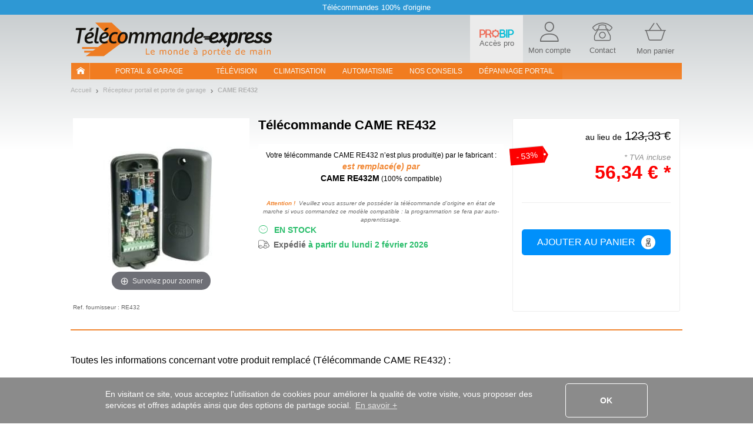

--- FILE ---
content_type: image/svg+xml
request_url: https://www.telecommande-express.com/img/fronts/texpress/fr/logo-TE.svg
body_size: 6751
content:
<svg id="Calque_1" data-name="Calque 1" xmlns="http://www.w3.org/2000/svg" viewBox="0 0 692.21 160"><title>logo-TE</title><g id="logo_4" data-name="logo 4"><polygon points="80.88 24.55 131.85 75.94 48.79 137.23 109.73 137.23 191.44 75.94 136.1 24.55 80.88 24.55" style="fill:#ee7c22"/><rect x="36.72" y="106.62" width="66.33" height="6.35" style="fill:#ee7c22"/><rect x="43.84" y="118.88" width="50.26" height="6.35" style="fill:#ee7c22"/><path d="M472.83,75.37s-4.76,1.13-17.75,1.13c-4.45,0-6.57,0-6.57,0V82.1h24.32Z" style="fill:#11100d"/><path d="M471.9,68.82S467.14,70,454.15,70l-9.69,0v4.75H471.9Z" style="fill:#11100d"/><path d="M28.12,49.11H15.54A17.29,17.29,0,0,1,15.82,46a21.51,21.51,0,0,1,.85-3.18H49.12A17.09,17.09,0,0,1,48.84,46,21.38,21.38,0,0,1,48,49.11H35.4L27.63,93.65a33.14,33.14,0,0,1-3.75.21l-1.84,0a13.91,13.91,0,0,1-1.69-.18Z" style="fill:#12100b;stroke:#000;stroke-width:0.5px"/><path d="M52.3,79.23q.21,4.74,2.4,7.14c1.46,1.6,3.73,2.4,6.79,2.4a20.79,20.79,0,0,0,5.37-.67,46.65,46.65,0,0,0,4.6-1.45,7.91,7.91,0,0,1,.92,2.55,15.72,15.72,0,0,1,.28,3,18,18,0,0,1-2.58.92c-1,.28-2.07.53-3.18.74s-2.23.37-3.36.49a29.68,29.68,0,0,1-3.11.18,19.76,19.76,0,0,1-7-1.1,12.11,12.11,0,0,1-4.67-3,11.61,11.61,0,0,1-2.61-4.59A19.32,19.32,0,0,1,45.3,80a25.86,25.86,0,0,1,1.45-8.52A24.39,24.39,0,0,1,50.92,64a21.62,21.62,0,0,1,6.51-5.37,17.37,17.37,0,0,1,8.44-2.05,11.09,11.09,0,0,1,7.39,2.29A7.6,7.6,0,0,1,76,65a9.53,9.53,0,0,1-1.52,5.41,12.92,12.92,0,0,1-4.2,3.92A26.5,26.5,0,0,1,63.93,77a60.26,60.26,0,0,1-8,1.69Zm4.45-5.94a40.12,40.12,0,0,0,6-1.45,16,16,0,0,0,3.78-1.77,5.87,5.87,0,0,0,2-2,4.87,4.87,0,0,0,.57-2.33,3.39,3.39,0,0,0-1.14-2.65,4.63,4.63,0,0,0-3.25-1,8.59,8.59,0,0,0-4.17,1,13.11,13.11,0,0,0-3.43,2.68,16.42,16.42,0,0,0-2.58,3.82A22.18,22.18,0,0,0,52.87,74ZM67.22,42.68c.75-.09,1.5-.16,2.26-.21s1.53-.07,2.33-.07,1.56,0,2.26.07,1.42.12,2.13.21l-8.77,9c-.52.09-1.1.16-1.73.21s-1.31.07-2,.07c-.52,0-1.06,0-1.62-.07s-1.13-.12-1.7-.21Z" style="fill:#12100b;stroke:#000;stroke-width:0.5px"/><path d="M83.33,56.4q.7-4,1.1-6.83a50.65,50.65,0,0,0,.46-5.12V43.11c0-.33,0-.76-.07-1.28a18.57,18.57,0,0,1,1.87-.21c.73,0,1.35-.07,1.87-.07s1,0,1.59.07,1.15.12,1.67.21A6.19,6.19,0,0,1,92,43.11v1.34c0,.52,0,1.14-.11,1.87s-.15,1.5-.25,2.3-.21,1.62-.35,2.47-.28,1.65-.42,2.41L85.31,83.33a11.74,11.74,0,0,0-.21,1.91,4.3,4.3,0,0,0,.32,1.8,2.26,2.26,0,0,0,.81,1,2.64,2.64,0,0,0,1.1.39,9.25,9.25,0,0,0,1.16.07,8.93,8.93,0,0,0,1.45-.14c.54-.1,1-.19,1.38-.28A13.23,13.23,0,0,1,92,92.45a3,3,0,0,1,0,.53,3.93,3.93,0,0,0,0,.46,13.7,13.7,0,0,1-2.58.53,25.71,25.71,0,0,1-3,.18,14.67,14.67,0,0,1-3.36-.36,6.13,6.13,0,0,1-2.61-1.27,6,6,0,0,1-1.7-2.44A10.33,10.33,0,0,1,78,86.3a15,15,0,0,1,.28-2.83c.19-1,.38-2,.57-2.9Z" style="fill:#12100b;stroke:#000;stroke-width:0.5px"/><path d="M102,79.23q.21,4.74,2.4,7.14t6.79,2.4a20.9,20.9,0,0,0,5.37-.67,46.42,46.42,0,0,0,4.59-1.45,7.68,7.68,0,0,1,.92,2.55,15.73,15.73,0,0,1,.29,3,17.73,17.73,0,0,1-2.59.92c-1,.28-2.07.53-3.18.74s-2.22.37-3.35.49a29.86,29.86,0,0,1-3.12.18,19.76,19.76,0,0,1-7-1.1,12.07,12.07,0,0,1-4.66-3,11.51,11.51,0,0,1-2.62-4.59A19.65,19.65,0,0,1,95,80a25.86,25.86,0,0,1,1.45-8.52A24,24,0,0,1,100.62,64a21.46,21.46,0,0,1,6.5-5.37,17.41,17.41,0,0,1,8.45-2.05A11.11,11.11,0,0,1,123,58.83,7.63,7.63,0,0,1,125.68,65a9.61,9.61,0,0,1-1.52,5.41A13.06,13.06,0,0,1,120,74.28,26.33,26.33,0,0,1,113.62,77a59.58,59.58,0,0,1-8,1.69Zm4.45-5.94a40.27,40.27,0,0,0,6-1.45,16.25,16.25,0,0,0,3.79-1.77,5.74,5.74,0,0,0,2-2,4.87,4.87,0,0,0,.57-2.33,3.41,3.41,0,0,0-1.13-2.65,4.66,4.66,0,0,0-3.25-1,8.59,8.59,0,0,0-4.17,1,12.8,12.8,0,0,0-3.43,2.68,15.82,15.82,0,0,0-2.58,3.82A22.22,22.22,0,0,0,102.56,74Zm10.46-30.61c.76-.09,1.51-.16,2.26-.21s1.54-.07,2.34-.07,1.55,0,2.26.07,1.41.12,2.12.21l-8.77,9c-.52.09-1.09.16-1.73.21s-1.3.07-2,.07c-.52,0-1.06,0-1.63-.07s-1.13-.12-1.69-.21Z" style="fill:#12100b;stroke:#000;stroke-width:0.5px"/><path d="M150.56,87.29a8.55,8.55,0,0,1,.88,2.37,13.6,13.6,0,0,1,.32,3.14A20.57,20.57,0,0,1,147,94.07a30.84,30.84,0,0,1-4.88.43q-7.78,0-11.45-3.82T127,80a26.94,26.94,0,0,1,1.38-8.45A23.39,23.39,0,0,1,132.5,64a20.81,20.81,0,0,1,6.64-5.41,19.16,19.16,0,0,1,9-2.05,22.86,22.86,0,0,1,4.45.42,24.71,24.71,0,0,1,3.68,1,12.17,12.17,0,0,1-.57,2.93,11.27,11.27,0,0,1-1.27,2.8,21,21,0,0,0-3.08-1,15.17,15.17,0,0,0-3.49-.39,11.52,11.52,0,0,0-6,1.52,13.75,13.75,0,0,0-4.25,4,17.58,17.58,0,0,0-2.51,5.48,23.29,23.29,0,0,0-.81,6c0,3.21.79,5.57,2.37,7.1a9,9,0,0,0,6.54,2.3,20.19,20.19,0,0,0,3.64-.32A18,18,0,0,0,150.56,87.29Z" style="fill:#12100b;stroke:#000;stroke-width:0.5px"/><path d="M169.51,94.5q-6.58,0-9.9-3.64t-3.32-10.29a30.19,30.19,0,0,1,1.2-8.16,24.73,24.73,0,0,1,3.71-7.78,21.31,21.31,0,0,1,6.29-5.8,16.89,16.89,0,0,1,8.94-2.29q6.66,0,10,3.67t3.33,10.32a30.05,30.05,0,0,1-1.21,8.2,25.25,25.25,0,0,1-3.67,7.75,20.33,20.33,0,0,1-6.29,5.76A17.54,17.54,0,0,1,169.51,94.5Zm.7-5.59a9.1,9.1,0,0,0,5.69-1.8,13.93,13.93,0,0,0,3.86-4.56,22.9,22.9,0,0,0,2.19-6,28.38,28.38,0,0,0,.71-6,9.29,9.29,0,0,0-1.81-6.15,6.36,6.36,0,0,0-5.12-2.12,8.9,8.9,0,0,0-5.66,1.84,14.68,14.68,0,0,0-3.82,4.6,22.34,22.34,0,0,0-2.15,6,29.17,29.17,0,0,0-.67,6c0,2.69.57,4.74,1.73,6.15A6.12,6.12,0,0,0,170.21,88.91Z" style="fill:#12100b;stroke:#000;stroke-width:0.5px"/><path d="M195.59,72.66q.78-4.25,1.24-7.29a36.87,36.87,0,0,0,.46-5.3V58.62a8,8,0,0,0-.14-1.31c.51-.09,1.08-.16,1.69-.21S200,57,200.54,57s1,0,1.55.07,1.11.12,1.63.21a10.31,10.31,0,0,1,.21,1.24,18.16,18.16,0,0,1,.07,1.87c0,.57,0,1.11-.07,1.63s-.12,1.06-.21,1.63a16.36,16.36,0,0,1,5-5.06,12.73,12.73,0,0,1,7.14-2.08,7.31,7.31,0,0,1,8.2,7.35,17.3,17.3,0,0,1,5.37-5.3,13.11,13.11,0,0,1,7.14-2.05q8.34,0,8.35,9.19a20.89,20.89,0,0,1-.15,2.36c-.09.88-.21,1.74-.35,2.59l-4,23a16,16,0,0,1-1.77.21c-.66,0-1.25.07-1.76.07s-1.1,0-1.74-.07a13.34,13.34,0,0,1-1.66-.21l3.82-21.77c.14-.76.25-1.5.32-2.23s.1-1.35.1-1.87a6,6,0,0,0-1.06-3.93,4.23,4.23,0,0,0-3.39-1.23,7.62,7.62,0,0,0-3.08.7,8.8,8.8,0,0,0-3,2.41,17.56,17.56,0,0,0-2.66,4.45A30.31,30.31,0,0,0,222.6,77l-2.9,16.61c-.57.09-1.18.17-1.84.21s-1.25.07-1.77.07-1.09,0-1.73-.07a13.1,13.1,0,0,1-1.66-.21l3.82-21.77c.14-.76.24-1.5.31-2.23s.11-1.35.11-1.87a6,6,0,0,0-1.06-3.93,4.26,4.26,0,0,0-3.39-1.23,7.58,7.58,0,0,0-3.08.7,8.52,8.52,0,0,0-3,2.48,19.17,19.17,0,0,0-2.68,4.7,34.29,34.29,0,0,0-2,7.39l-2.83,15.76c-.56.09-1.18.17-1.84.21s-1.24.07-1.76.07-1.09,0-1.7-.07a13.31,13.31,0,0,1-1.63-.21Z" style="fill:#12100b;stroke:#000;stroke-width:0.5px"/><path d="M251.93,72.66q.78-4.25,1.24-7.29a35.48,35.48,0,0,0,.46-5.3V58.62a8,8,0,0,0-.14-1.31c.52-.09,1.08-.16,1.69-.21s1.18-.07,1.7-.07,1,0,1.56.07,1.1.12,1.62.21a7.45,7.45,0,0,1,.21,1.24,17.65,17.65,0,0,1,.08,1.87c0,.57,0,1.11-.08,1.63s-.11,1.06-.21,1.63a16.36,16.36,0,0,1,5-5.06,12.73,12.73,0,0,1,7.14-2.08,7.3,7.3,0,0,1,8.2,7.35,17.44,17.44,0,0,1,5.38-5.3,13.06,13.06,0,0,1,7.14-2.05q8.34,0,8.34,9.19a23.3,23.3,0,0,1-.14,2.36c-.1.88-.22,1.74-.36,2.59l-4,23a16.07,16.07,0,0,1-1.76.21c-.66,0-1.25.07-1.77.07s-1.1,0-1.73-.07a13.1,13.1,0,0,1-1.66-.21l3.81-21.77c.14-.76.25-1.5.32-2.23s.11-1.35.11-1.87A6,6,0,0,0,293,63.85a4.27,4.27,0,0,0-3.4-1.23,7.54,7.54,0,0,0-3.07.7,8.73,8.73,0,0,0-3,2.41,17.55,17.55,0,0,0-2.65,4.45A30.27,30.27,0,0,0,278.94,77L276,93.65c-.57.09-1.18.17-1.84.21s-1.25.07-1.77.07-1.09,0-1.73-.07a13.34,13.34,0,0,1-1.66-.21l3.82-21.77c.14-.76.25-1.5.32-2.23s.1-1.35.1-1.87a6,6,0,0,0-1.06-3.93,4.24,4.24,0,0,0-3.39-1.23,7.58,7.58,0,0,0-3.08.7,8.52,8.52,0,0,0-3,2.48A19.17,19.17,0,0,0,260,70.5a34.29,34.29,0,0,0-2,7.39l-2.83,15.76c-.56.09-1.17.17-1.83.21s-1.25.07-1.77.07-1.09,0-1.7-.07a13.13,13.13,0,0,1-1.62-.21Z" style="fill:#12100b;stroke:#000;stroke-width:0.5px"/><path d="M335,78.24c-.52,2.83-.93,5.25-1.24,7.28a35.7,35.7,0,0,0-.46,5.3c0,.62,0,1.1,0,1.45a11.81,11.81,0,0,0,.17,1.31c-.52.09-1.08.16-1.69.21s-1.18.07-1.7.07-1,0-1.55-.07-1.11-.12-1.63-.21a13.82,13.82,0,0,1-.21-1.59c-.05-.54-.07-1.21-.07-2a18.85,18.85,0,0,1,.17-2.12q.18-1.34.39-2.4a17.74,17.74,0,0,1-2.05,3.15,18.22,18.22,0,0,1-2.93,2.89,15,15,0,0,1-3.75,2.16,11.73,11.73,0,0,1-4.49.85q-4.67,0-7-3.08t-2.37-8.37a31.28,31.28,0,0,1,1.56-9.79,25.73,25.73,0,0,1,4.59-8.49,22.92,22.92,0,0,1,7.57-6,23.2,23.2,0,0,1,10.53-2.26,35.6,35.6,0,0,1,5.12.38,24.6,24.6,0,0,1,4.56,1.1Zm-4-15.48a10.21,10.21,0,0,0-1.77-.28c-.61,0-1.3-.08-2.05-.08A12.41,12.41,0,0,0,320.82,64a15.75,15.75,0,0,0-4.8,4.35,20.18,20.18,0,0,0-3.08,6.15,23.54,23.54,0,0,0-1.06,7,9.77,9.77,0,0,0,1.2,5.27,4,4,0,0,0,3.61,1.87,7.39,7.39,0,0,0,4.24-1.41,14.56,14.56,0,0,0,3.75-3.92,27.25,27.25,0,0,0,2.93-5.87,43.1,43.1,0,0,0,1.94-7.18Z" style="fill:#12100b;stroke:#000;stroke-width:0.5px"/><path d="M344.75,72.66q.78-4.25,1.24-7.29a35.48,35.48,0,0,0,.46-5.3c0-.61,0-1.09,0-1.45s-.09-.79-.18-1.31c.52-.09,1.08-.16,1.7-.21s1.17-.07,1.69-.07,1,0,1.59.07a15.45,15.45,0,0,1,1.59.21,8.69,8.69,0,0,1,.22,1.31c0,.5.07,1.14.07,2a17.16,17.16,0,0,1-.18,2.54c-.12.8-.25,1.58-.39,2.33a15.81,15.81,0,0,1,2-3.07,16.13,16.13,0,0,1,3-2.86,17,17,0,0,1,3.78-2.13,11.7,11.7,0,0,1,4.42-.84,9.17,9.17,0,0,1,6.61,2.26q2.37,2.27,2.37,7a23.65,23.65,0,0,1-.14,2.37c-.1.87-.22,1.7-.36,2.51l-4,23c-.56.09-1.18.17-1.84.21s-1.24.07-1.76.07-1.1,0-1.73-.07a13.28,13.28,0,0,1-1.67-.21L367,71.88c.14-.76.25-1.49.32-2.19s.11-1.32.11-1.84c0-1.89-.44-3.23-1.31-4a5,5,0,0,0-3.5-1.2,6.92,6.92,0,0,0-3.75,1.16,12.89,12.89,0,0,0-3.46,3.43,25.75,25.75,0,0,0-2.94,5.59,40.76,40.76,0,0,0-2.08,7.63L348,93.65c-.57.09-1.18.17-1.84.21s-1.25.07-1.77.07-1.1,0-1.73-.07a13.1,13.1,0,0,1-1.66-.21Z" style="fill:#12100b;stroke:#000;stroke-width:0.5px"/><path d="M408.45,78.24c-.52,2.83-.92,5.25-1.2,7.28a38.1,38.1,0,0,0-.43,5.3v1.45a7.92,7.92,0,0,0,.14,1.31c-.52.09-1.07.16-1.66.21s-1.14.07-1.66.07-1.06,0-1.63-.07-1.08-.12-1.55-.21c-.09-.38-.18-.79-.25-1.24a12.87,12.87,0,0,1-.1-1.87c0-.57.06-1.35.17-2.37a19.49,19.49,0,0,1,.53-2.79,22.23,22.23,0,0,1-2.12,3.18,17.75,17.75,0,0,1-3,3,15.06,15.06,0,0,1-3.78,2.19,11.73,11.73,0,0,1-4.49.85,8.43,8.43,0,0,1-7.07-3.08q-2.4-3.08-2.4-8.37a31.57,31.57,0,0,1,1.55-9.79,25.94,25.94,0,0,1,4.6-8.49,22.73,22.73,0,0,1,7.6-6,23.3,23.3,0,0,1,10.5-2.26c.52,0,1.06,0,1.62.07s1,.09,1.42.14q.78-4.09,1.2-7.07a37.86,37.86,0,0,0,.42-5.23V43a11.6,11.6,0,0,0-.07-1.2,18.47,18.47,0,0,1,1.88-.21c.73,0,1.35-.07,1.87-.07l1.59,0a11.65,11.65,0,0,1,1.59.18,18,18,0,0,1,.21,2.62,33.51,33.51,0,0,1-.32,4.17c-.21,1.69-.46,3.32-.74,4.88Zm-4.1-15.48a10.21,10.21,0,0,0-1.77-.28c-.61,0-1.3-.08-2.05-.08A12.38,12.38,0,0,0,394.2,64a15.75,15.75,0,0,0-4.8,4.35,20.18,20.18,0,0,0-3.08,6.15,23.54,23.54,0,0,0-1.06,7,9.77,9.77,0,0,0,1.2,5.27,4,4,0,0,0,3.61,1.87,7.39,7.39,0,0,0,4.24-1.41,14.71,14.71,0,0,0,3.75-3.92,28.74,28.74,0,0,0,3-5.87,42.17,42.17,0,0,0,2-7.18Z" style="fill:#12100b;stroke:#000;stroke-width:0.5px"/><path d="M421,79.23q.21,4.74,2.4,7.14c1.46,1.6,3.73,2.4,6.79,2.4a20.79,20.79,0,0,0,5.37-.67,46.65,46.65,0,0,0,4.6-1.45,7.91,7.91,0,0,1,.92,2.55,15.72,15.72,0,0,1,.28,3,17.56,17.56,0,0,1-2.58.92c-1,.28-2.07.53-3.18.74s-2.23.37-3.36.49a29.68,29.68,0,0,1-3.11.18,19.76,19.76,0,0,1-7-1.1,12.11,12.11,0,0,1-4.67-3,11.61,11.61,0,0,1-2.61-4.59A19.32,19.32,0,0,1,414,80a26.12,26.12,0,0,1,1.45-8.52A24.39,24.39,0,0,1,419.65,64a21.62,21.62,0,0,1,6.51-5.37,17.37,17.37,0,0,1,8.44-2.05A11.09,11.09,0,0,1,442,58.83,7.6,7.6,0,0,1,444.71,65a9.53,9.53,0,0,1-1.52,5.41,12.92,12.92,0,0,1-4.2,3.92A26.33,26.33,0,0,1,432.66,77a60.26,60.26,0,0,1-8,1.69Zm4.46-5.94a40.27,40.27,0,0,0,6-1.45,16,16,0,0,0,3.78-1.77,5.87,5.87,0,0,0,2-2,4.87,4.87,0,0,0,.57-2.33,3.41,3.41,0,0,0-1.13-2.65,4.67,4.67,0,0,0-3.26-1,8.59,8.59,0,0,0-4.17,1,13.11,13.11,0,0,0-3.43,2.68,16.42,16.42,0,0,0-2.58,3.82A22.18,22.18,0,0,0,421.6,74Z" style="fill:#12100b;stroke:#000;stroke-width:0.5px"/><path d="M478.51,93.85q-17.72,0-14-18.6t18.42-18.6q14.7,0,12.72,9.92T477.83,81.1l-5.13,1.06q.6,5,7.22,4.6,6,.18,13.43-5.13l3.72,6.2A32.44,32.44,0,0,1,478.51,93.85Zm8.76-26.13c.54-2.65-1.35-4-5.65-4.07s-7.16,3.69-8.6,11.25l4.81-.89Q486.47,71.72,487.27,67.72Z" style="fill:#11100d"/><path d="M524.41,56.72l6.06,5.1A42.85,42.85,0,0,0,516.33,74.9l8.26,15.37-9.39,3.58-4.92-10.38a25.94,25.94,0,0,1-11.73,10.38l-6.41-5.17a39.77,39.77,0,0,0,13.92-13.43l-7.3-15.2,9-3.33,5.1,10.81A29.24,29.24,0,0,1,524.41,56.72Z" style="fill:#11100d"/><path d="M520.72,101.29a10.8,10.8,0,0,0,4.89-6.73l7.4-37h8.86l-1.06,5.31q3-6.19,12.75-6.2t6.2,17.72q-2.84,12-7.25,15.6a15.77,15.77,0,0,1-9,3.93,9.84,9.84,0,0,1-8.17-3.59l-.85,4.25a18.66,18.66,0,0,1-9.06,12.57Zm21.59-15q6.29-.43,8.5-11.51t-3.1-11.07q-5.31,0-8.68,8l-1.94,9.74Q536,86.76,542.31,86.32Z" style="fill:#11100d"/><path d="M568.75,93h-8.86L567,57.54h8l-.18,5.31q3.4-6.37,8.19-6.38A11.3,11.3,0,0,1,590.61,59l-4.32,6.56q-1.32-1.42-5.49-1.77c-4.14,0-6.73,2.65-7.8,8Z" style="fill:#11100d"/><path d="M597.93,93.85q-17.71,0-14-18.6t18.42-18.6q14.7,0,12.72,9.92T597.26,81.1l-5.14,1.06q.6,5,7.23,4.6,6,.18,13.43-5.13l3.72,6.2A32.44,32.44,0,0,1,597.93,93.85Zm8.77-26.13q.79-4-5.65-4.07T592.44,74.9l4.82-.89Q605.9,71.72,606.7,67.72Z" style="fill:#11100d"/><path d="M627.51,93.85q-12.59,0-15-8.15l8-4.43q.91,5.15,8.47,5.49,5.13,0,5.88-3.72t-6.31-4.85q-9.74-1.69-7.76-11.62T635,56.65q10.45,0,11.41,8.5l-7.91,4.08q-.5-5.49-4.92-5.49-4.24,0-4.92,3.36t4.25,4.5q12.78,1.53,10.72,11.89T627.51,93.85Z" style="fill:#11100d"/><path d="M657.15,93.85q-12.57,0-15-8.15l8-4.43q.93,5.15,8.47,5.49,5.13,0,5.88-3.72t-6.3-4.85q-9.75-1.69-7.76-11.62t14.2-9.92q10.45,0,11.41,8.5l-7.9,4.08q-.5-5.49-4.93-5.49-4.24,0-4.92,3.36t4.25,4.5q12.79,1.53,10.72,11.89T657.15,93.85Z" style="fill:#11100d"/><path d="M263.81,131.79H251V111.6h2.69v17.8h10.08Z" style="fill:#ee7c23"/><path d="M280.61,124.48H269.45a6.44,6.44,0,0,0,.42,2.43,4.5,4.5,0,0,0,2.83,2.68,6.52,6.52,0,0,0,2.13.33,8.45,8.45,0,0,0,3.11-.62,7.7,7.7,0,0,0,2.23-1.21h.14v2.77a19.48,19.48,0,0,1-2.63.91,10.49,10.49,0,0,1-2.82.37,8.14,8.14,0,0,1-5.89-2,7.71,7.71,0,0,1-2.11-5.8,8.31,8.31,0,0,1,2-5.89,6.92,6.92,0,0,1,5.33-2.19,6.12,6.12,0,0,1,4.72,1.79,7.21,7.21,0,0,1,1.67,5.09Zm-2.49-2a4.5,4.5,0,0,0-1-3.11,3.91,3.91,0,0,0-3-1.09,4.41,4.41,0,0,0-3.26,1.2,4.72,4.72,0,0,0-1.38,3Z" style="fill:#ee7c23"/><path d="M319.6,131.79h-2.55v-8.62c0-.66,0-1.28-.09-1.89a4,4,0,0,0-.37-1.45,2.1,2.1,0,0,0-.89-.88,3.79,3.79,0,0,0-1.69-.3,4.74,4.74,0,0,0-2.14.54,13.13,13.13,0,0,0-2.14,1.36c0,.21,0,.45.07.72s0,.55,0,.82v9.7h-2.55v-8.62c0-.67,0-1.31-.09-1.91a4,4,0,0,0-.37-1.44,2.07,2.07,0,0,0-.9-.88,3.93,3.93,0,0,0-1.68-.29,4.64,4.64,0,0,0-2.09.52,12.69,12.69,0,0,0-2.1,1.31v11.31H297.5V116.64h2.55v1.69a11.34,11.34,0,0,1,2.38-1.55,5.88,5.88,0,0,1,2.53-.56,4.92,4.92,0,0,1,2.62.66,4,4,0,0,1,1.61,1.8A12.73,12.73,0,0,1,312,116.8a6.61,6.61,0,0,1,2.72-.58,4.38,4.38,0,0,1,3.68,1.52A6.66,6.66,0,0,1,319.6,122Z" style="fill:#ee7c23"/><path d="M339.05,124.22a8.45,8.45,0,0,1-1.9,5.84,7.11,7.11,0,0,1-10.19,0,10,10,0,0,1,0-11.69,7.11,7.11,0,0,1,10.19,0A8.53,8.53,0,0,1,339.05,124.22Zm-2.63,0a6.87,6.87,0,0,0-1.15-4.37,4.32,4.32,0,0,0-6.42,0,8.75,8.75,0,0,0,0,8.69,4.23,4.23,0,0,0,6.4,0A6.86,6.86,0,0,0,336.42,124.22Z" style="fill:#ee7c23"/><path d="M357.29,131.79h-2.55v-8.62a15.06,15.06,0,0,0-.12-2,3.66,3.66,0,0,0-.44-1.43,2.09,2.09,0,0,0-1-.85,4.08,4.08,0,0,0-1.65-.28,5.22,5.22,0,0,0-2.19.52,11.16,11.16,0,0,0-2.18,1.31v11.31h-2.55V116.64h2.55v1.69a10.46,10.46,0,0,1,2.47-1.55,6.49,6.49,0,0,1,2.61-.56A4.73,4.73,0,0,1,356,117.7a6.36,6.36,0,0,1,1.28,4.26Z" style="fill:#ee7c23"/><path d="M376.12,131.79h-2.55V130.2a9.12,9.12,0,0,1-2.29,1.48,6.38,6.38,0,0,1-2.59.53,5.12,5.12,0,0,1-4.3-2.09,9.35,9.35,0,0,1-1.6-5.79,10.11,10.11,0,0,1,.55-3.43,7.85,7.85,0,0,1,1.49-2.56,6.13,6.13,0,0,1,2.15-1.57,6.21,6.21,0,0,1,2.54-.55,7.91,7.91,0,0,1,2.11.26,9.41,9.41,0,0,1,1.94.77v-6.56h2.55Zm-2.55-3.73v-8.69a9.68,9.68,0,0,0-1.84-.64,9,9,0,0,0-1.78-.17,4,4,0,0,0-3.33,1.49,6.58,6.58,0,0,0-1.2,4.23,7.47,7.47,0,0,0,.93,4.1,3.28,3.28,0,0,0,2.95,1.4,5.53,5.53,0,0,0,2.2-.48A9.09,9.09,0,0,0,373.57,128.06Z" style="fill:#ee7c23"/><path d="M395.45,124.48H384.29a6.44,6.44,0,0,0,.42,2.43,4.5,4.5,0,0,0,2.83,2.68,6.56,6.56,0,0,0,2.13.33,8.45,8.45,0,0,0,3.11-.62,7.7,7.7,0,0,0,2.23-1.21h.14v2.77a19.48,19.48,0,0,1-2.63.91,10.38,10.38,0,0,1-2.82.37,8.12,8.12,0,0,1-5.88-2,7.68,7.68,0,0,1-2.12-5.8,8.31,8.31,0,0,1,2-5.89,6.92,6.92,0,0,1,5.33-2.19,6.14,6.14,0,0,1,4.73,1.79,7.25,7.25,0,0,1,1.66,5.09Zm-2.48-2a4.56,4.56,0,0,0-1-3.11,3.91,3.91,0,0,0-3-1.09,4.43,4.43,0,0,0-3.26,1.2,4.72,4.72,0,0,0-1.38,3Z" style="fill:#ee7c23"/><path d="M424.11,131.79h-2.53v-1.62l-.92.65a6.21,6.21,0,0,1-1.12.65,7.3,7.3,0,0,1-1.46.53,8,8,0,0,1-1.94.21,4.87,4.87,0,0,1-3.47-1.36,4.55,4.55,0,0,1-1.42-3.46,4.73,4.73,0,0,1,.74-2.78,4.94,4.94,0,0,1,2.1-1.68,11.52,11.52,0,0,1,3.33-.82c1.29-.15,2.68-.25,4.16-.33v-.39a3,3,0,0,0-.31-1.44,2.13,2.13,0,0,0-.87-.89,3.55,3.55,0,0,0-1.3-.42,11.67,11.67,0,0,0-1.59-.11,11.26,11.26,0,0,0-2.24.26,18.21,18.21,0,0,0-2.54.77h-.14V117c.5-.14,1.22-.28,2.16-.45a16.37,16.37,0,0,1,2.77-.24,13.38,13.38,0,0,1,2.79.26,5.54,5.54,0,0,1,2.05.9,4.08,4.08,0,0,1,1.31,1.62,6.1,6.1,0,0,1,.44,2.45Zm-2.53-3.73v-4.22l-2.75.21a14.49,14.49,0,0,0-2.5.39,4.09,4.09,0,0,0-1.77,1,2.38,2.38,0,0,0-.68,1.81,2.42,2.42,0,0,0,.78,2,3.7,3.7,0,0,0,2.4.65,5.68,5.68,0,0,0,2.46-.52A10.78,10.78,0,0,0,421.58,128.06Zm-1.74-13.92h-2l-3.7-5.07h3.3Z" style="fill:#ee7c23"/><path d="M455.38,124a10.05,10.05,0,0,1-.53,3.37,7.27,7.27,0,0,1-1.49,2.58,6.16,6.16,0,0,1-4.68,2.1,8.3,8.3,0,0,1-2.13-.25,8.83,8.83,0,0,1-1.95-.8v6.34h-2.54V116.64h2.54v1.59a10.05,10.05,0,0,1,2.29-1.43,6.48,6.48,0,0,1,2.7-.58,5,5,0,0,1,4.27,2.07A9.55,9.55,0,0,1,455.38,124Zm-2.63.07a7.28,7.28,0,0,0-.93-4.09,3.26,3.26,0,0,0-2.88-1.36,5.54,5.54,0,0,0-2.21.48,10,10,0,0,0-2.13,1.24V129a10.29,10.29,0,0,0,1.87.67,8.57,8.57,0,0,0,1.77.17,4.1,4.1,0,0,0,3.32-1.43A6.58,6.58,0,0,0,452.75,124.1Z" style="fill:#ee7c23"/><path d="M473.9,124.22a8.5,8.5,0,0,1-1.9,5.84,7.11,7.11,0,0,1-10.19,0,10,10,0,0,1,0-11.69,7.11,7.11,0,0,1,10.19,0A8.58,8.58,0,0,1,473.9,124.22Zm-2.63,0a6.87,6.87,0,0,0-1.16-4.37,4.31,4.31,0,0,0-6.41,0,8.78,8.78,0,0,0,0,8.69,4.24,4.24,0,0,0,6.41,0A6.86,6.86,0,0,0,471.27,124.22Z" style="fill:#ee7c23"/><path d="M488.93,119.42h-.14a9.41,9.41,0,0,0-1.1-.19,11.63,11.63,0,0,0-1.27-.06,5.21,5.21,0,0,0-2.28.52A10.74,10.74,0,0,0,482,121v10.75h-2.55V116.64H482v2.24a12.47,12.47,0,0,1,2.68-1.73,5.8,5.8,0,0,1,2.36-.51c.44,0,.76,0,1,0s.5.06.9.13Z" style="fill:#ee7c23"/><path d="M500.83,131.65a12.83,12.83,0,0,1-1.57.31,10.86,10.86,0,0,1-1.51.12,4.66,4.66,0,0,1-3.52-1.24,5.58,5.58,0,0,1-1.21-4v-8H491.3v-2.15H493v-4.35h2.55v4.35h5.26v2.15h-5.26v6.9c0,.79,0,1.41.05,1.86a3,3,0,0,0,.38,1.25,1.81,1.81,0,0,0,.82.8,4,4,0,0,0,1.59.25,5.15,5.15,0,0,0,1.31-.18c.45-.13.77-.23,1-.31h.14Z" style="fill:#ee7c23"/><path d="M518.22,124.48H507.06a6.44,6.44,0,0,0,.42,2.43,4.5,4.5,0,0,0,2.83,2.68,6.52,6.52,0,0,0,2.13.33,8.45,8.45,0,0,0,3.11-.62,7.7,7.7,0,0,0,2.23-1.21h.14v2.77a19.48,19.48,0,0,1-2.63.91,10.49,10.49,0,0,1-2.82.37,8.14,8.14,0,0,1-5.89-2,7.68,7.68,0,0,1-2.11-5.8,8.31,8.31,0,0,1,2-5.89,6.91,6.91,0,0,1,5.33-2.19,6.12,6.12,0,0,1,4.72,1.79,7.21,7.21,0,0,1,1.67,5.09Zm-2.49-2a4.55,4.55,0,0,0-1-3.11,3.92,3.92,0,0,0-3-1.09,4.4,4.4,0,0,0-3.25,1.2,4.72,4.72,0,0,0-1.38,3Zm.32-13.46-3.7,5.07h-2l2.42-5.07Z" style="fill:#ee7c23"/><path d="M536.39,124.48H525.24a6.25,6.25,0,0,0,.42,2.43,4.53,4.53,0,0,0,1.15,1.7,4.58,4.58,0,0,0,1.67,1,6.62,6.62,0,0,0,2.14.33,8.49,8.49,0,0,0,3.11-.62,8,8,0,0,0,2.23-1.21h.13v2.77a18.57,18.57,0,0,1-2.63.91,10.38,10.38,0,0,1-2.82.37,8.12,8.12,0,0,1-5.88-2,7.68,7.68,0,0,1-2.11-5.8,8.31,8.31,0,0,1,2-5.89,6.93,6.93,0,0,1,5.34-2.19,6.14,6.14,0,0,1,4.72,1.79,7.21,7.21,0,0,1,1.66,5.09Zm-2.48-2a4.56,4.56,0,0,0-1-3.11,3.88,3.88,0,0,0-3-1.09,4.44,4.44,0,0,0-3.26,1.2,4.66,4.66,0,0,0-1.37,3Z" style="fill:#ee7c23"/><path d="M565.57,131.79H563V130.2a9.12,9.12,0,0,1-2.29,1.48,6.31,6.31,0,0,1-2.59.53,5.14,5.14,0,0,1-4.3-2.09,9.35,9.35,0,0,1-1.59-5.79,9.87,9.87,0,0,1,.55-3.43,7.83,7.83,0,0,1,1.48-2.56,6.13,6.13,0,0,1,2.15-1.57,6.24,6.24,0,0,1,2.54-.55,8,8,0,0,1,2.12.26,9.34,9.34,0,0,1,1.93.77v-6.56h2.55ZM563,128.06v-8.69a9.45,9.45,0,0,0-1.84-.64,8.89,8.89,0,0,0-1.78-.17,4,4,0,0,0-3.33,1.49,6.58,6.58,0,0,0-1.19,4.23,7.57,7.57,0,0,0,.92,4.1,3.28,3.28,0,0,0,3,1.4,5.5,5.5,0,0,0,2.2-.48A9.09,9.09,0,0,0,563,128.06Z" style="fill:#ee7c23"/><path d="M584.9,124.48H573.74a6.44,6.44,0,0,0,.42,2.43,4.66,4.66,0,0,0,1.16,1.7,4.58,4.58,0,0,0,1.67,1,6.62,6.62,0,0,0,2.14.33,8.49,8.49,0,0,0,3.11-.62,8,8,0,0,0,2.23-1.21h.13v2.77a19,19,0,0,1-2.63.91,10.38,10.38,0,0,1-2.82.37,8.12,8.12,0,0,1-5.88-2,7.68,7.68,0,0,1-2.11-5.8,8.31,8.31,0,0,1,2-5.89,6.93,6.93,0,0,1,5.34-2.19,6.14,6.14,0,0,1,4.72,1.79,7.21,7.21,0,0,1,1.66,5.09Zm-2.48-2a4.56,4.56,0,0,0-1-3.11,3.88,3.88,0,0,0-3-1.09,4.44,4.44,0,0,0-3.26,1.2,4.72,4.72,0,0,0-1.38,3Z" style="fill:#ee7c23"/><path d="M623.89,131.79h-2.54v-8.62c0-.66,0-1.28-.09-1.89a4.24,4.24,0,0,0-.37-1.45,2.07,2.07,0,0,0-.9-.88,3.77,3.77,0,0,0-1.68-.3,4.68,4.68,0,0,0-2.14.54,12.33,12.33,0,0,0-2.14,1.36c0,.21.05.45.06.72s0,.55,0,.82v9.7h-2.55v-8.62c0-.67,0-1.31-.09-1.91a3.77,3.77,0,0,0-.37-1.44,2,2,0,0,0-.89-.88,3.93,3.93,0,0,0-1.68-.29,4.65,4.65,0,0,0-2.1.52,12.22,12.22,0,0,0-2.09,1.31v11.31H601.8V116.64h2.55v1.69a11.09,11.09,0,0,1,2.38-1.55,5.87,5.87,0,0,1,2.52-.56,5,5,0,0,1,2.63.66,4,4,0,0,1,1.6,1.8,12.73,12.73,0,0,1,2.82-1.88,6.62,6.62,0,0,1,2.73-.58,4.39,4.39,0,0,1,3.68,1.52,6.66,6.66,0,0,1,1.18,4.22Z" style="fill:#ee7c23"/><path d="M642.21,131.79h-2.54v-1.62l-.91.65a7,7,0,0,1-1.12.65,7.41,7.41,0,0,1-1.47.53,7.86,7.86,0,0,1-1.93.21,4.84,4.84,0,0,1-3.47-1.36,4.55,4.55,0,0,1-1.43-3.46,4.81,4.81,0,0,1,.74-2.78,5,5,0,0,1,2.11-1.68,11.44,11.44,0,0,1,3.32-.82c1.29-.15,2.68-.25,4.16-.33v-.39a3.07,3.07,0,0,0-.3-1.44,2.22,2.22,0,0,0-.88-.89,3.49,3.49,0,0,0-1.3-.42,11.56,11.56,0,0,0-1.59-.11,11.17,11.17,0,0,0-2.23.26,18.33,18.33,0,0,0-2.55.77h-.14V117c.5-.14,1.22-.28,2.16-.45a16.58,16.58,0,0,1,2.78-.24,13.34,13.34,0,0,1,2.78.26,5.59,5.59,0,0,1,2.06.9,4.05,4.05,0,0,1,1.3,1.62,5.92,5.92,0,0,1,.45,2.45Zm-2.54-3.73v-4.22l-2.74.21a14.17,14.17,0,0,0-2.5.39,4.07,4.07,0,0,0-1.78,1,2.79,2.79,0,0,0,.11,3.77,3.66,3.66,0,0,0,2.4.65,5.67,5.67,0,0,0,2.45-.52A10.48,10.48,0,0,0,639.67,128.06Z" style="fill:#ee7c23"/><path d="M651.49,114.11h-2.87v-2.64h2.87Zm-.16,17.68h-2.55V116.64h2.55Z" style="fill:#ee7c23"/><path d="M670.67,131.79h-2.55v-8.62a15.06,15.06,0,0,0-.12-2,3.49,3.49,0,0,0-.45-1.43,2.06,2.06,0,0,0-1-.85,4.13,4.13,0,0,0-1.66-.28,5.21,5.21,0,0,0-2.18.52,10.88,10.88,0,0,0-2.18,1.31v11.31H658V116.64h2.55v1.69a10.21,10.21,0,0,1,2.46-1.55,6.53,6.53,0,0,1,2.62-.56,4.71,4.71,0,0,1,3.74,1.48,6.31,6.31,0,0,1,1.29,4.26Z" style="fill:#ee7c23"/></g></svg>